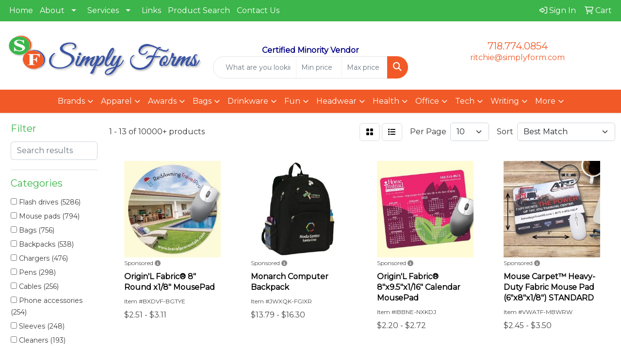

--- FILE ---
content_type: text/html
request_url: https://www.simplyform.com/ws/ws.dll/StartSrch?UID=32294&WENavID=21506188
body_size: 14267
content:
<!DOCTYPE html>
<html lang="en"><head>
<meta charset="utf-8">
<meta http-equiv="X-UA-Compatible" content="IE=edge">
<meta name="viewport" content="width=device-width, initial-scale=1">
<!-- The above 3 meta tags *must* come first in the head; any other head content must come *after* these tags -->


<link href="/distsite/styles/8/css/bootstrap.min.css" rel="stylesheet" />
<link href="https://fonts.googleapis.com/css?family=Open+Sans:400,600|Oswald:400,600" rel="stylesheet">
<link href="/distsite/styles/8/css/owl.carousel.min.css" rel="stylesheet">
<link href="/distsite/styles/8/css/nouislider.css" rel="stylesheet">
<!--<link href="/distsite/styles/8/css/menu.css" rel="stylesheet"/>-->
<link href="/distsite/styles/8/css/flexslider.css" rel="stylesheet">
<link href="/distsite/styles/8/css/all.min.css" rel="stylesheet">
<link href="/distsite/styles/8/css/slick/slick.css" rel="stylesheet"/>
<link href="/distsite/styles/8/css/lightbox/lightbox.css" rel="stylesheet"  />
<link href="/distsite/styles/8/css/yamm.css" rel="stylesheet" />
<!-- Custom styles for this theme -->
<link href="/we/we.dll/StyleSheet?UN=32294&Type=WETheme&TS=C45434.4109143519" rel="stylesheet">
<!-- Custom styles for this theme -->
<link href="/we/we.dll/StyleSheet?UN=32294&Type=WETheme-PS&TS=C45434.4109143519" rel="stylesheet">
<style>
body {color: #333 !important;}
ul#nav1.sf-arrows .sf-with-ul:after {border-top-color: #eee;}
#header-inner > div > div {align-items: center !important;}
.header-eight #logo img {max-height: 130px; margin-top: 0;}
#ftlogo > a > img {height: 100px; margin-bottom: 13px;}
.sig-overlay {background-color: #00000080;}

#featured-collection-3 > div {padding: 0; margin: 0;}
#featured-collection-3 {padding: 30px 0 0 0;}

#featured-collection-2 > div > div > h3 {display: none;}

@media (min-width: 768px) {
#header-inner { padding: 15px 0px}
}
</style>

<!-- HTML5 shim and Respond.js for IE8 support of HTML5 elements and media queries -->
<!--[if lt IE 9]>
      <script src="https://oss.maxcdn.com/html5shiv/3.7.3/html5shiv.min.js"></script>
      <script src="https://oss.maxcdn.com/respond/1.4.2/respond.min.js"></script>
    <![endif]-->

</head>

<body style="background:#fff;">


  <!-- Slide-Out Menu -->
  <div id="filter-menu" class="filter-menu">
    <button id="close-menu" class="btn-close"></button>
    <div class="menu-content">
      
<aside class="filter-sidebar">



<div class="filter-section first">
	<h2>Filter</h2>
	 <div class="input-group mb-3">
	 <input type="text" style="border-right:0;" placeholder="Search results" class="form-control text-search-within-results" name="SearchWithinResults" value="" maxlength="100" onkeyup="HandleTextFilter(event);">
	  <label class="input-group-text" style="background-color:#fff;"><a  style="display:none;" href="javascript:void(0);" class="remove-filter" data-toggle="tooltip" title="Clear" onclick="ClearTextFilter();"><i class="far fa-times" aria-hidden="true"></i> <span class="fa-sr-only">x</span></a></label>
	</div>
</div>

<a href="javascript:void(0);" class="clear-filters"  style="display:none;" onclick="ClearDrillDown();">Clear all filters</a>

<div class="filter-section" >
	<h2>Categories</h2>

	<div class="filter-list">

	 <div class="checkbox"><label><input class="filtercheckbox" type="checkbox" name="0|Flash drives" ><span> Flash drives (5286)</span></label></div><div class="checkbox"><label><input class="filtercheckbox" type="checkbox" name="0|Mouse pads" ><span> Mouse pads (794)</span></label></div><div class="checkbox"><label><input class="filtercheckbox" type="checkbox" name="0|Bags" ><span> Bags (756)</span></label></div><div class="checkbox"><label><input class="filtercheckbox" type="checkbox" name="0|Backpacks" ><span> Backpacks (538)</span></label></div><div class="checkbox"><label><input class="filtercheckbox" type="checkbox" name="0|Chargers" ><span> Chargers (476)</span></label></div><div class="checkbox"><label><input class="filtercheckbox" type="checkbox" name="0|Pens" ><span> Pens (298)</span></label></div><div class="checkbox"><label><input class="filtercheckbox" type="checkbox" name="0|Cables" ><span> Cables (256)</span></label></div><div class="checkbox"><label><input class="filtercheckbox" type="checkbox" name="0|Phone accessories" ><span> Phone accessories (254)</span></label></div><div class="checkbox"><label><input class="filtercheckbox" type="checkbox" name="0|Sleeves" ><span> Sleeves (248)</span></label></div><div class="checkbox"><label><input class="filtercheckbox" type="checkbox" name="0|Cleaners" ><span> Cleaners (193)</span></label></div><div class="show-filter"><div class="checkbox"><label><input class="filtercheckbox" type="checkbox" name="0|Wristbands" ><span> Wristbands (184)</span></label></div><div class="checkbox"><label><input class="filtercheckbox" type="checkbox" name="0|Cloths" ><span> Cloths (172)</span></label></div><div class="checkbox"><label><input class="filtercheckbox" type="checkbox" name="0|Hubs" ><span> Hubs (166)</span></label></div><div class="checkbox"><label><input class="filtercheckbox" type="checkbox" name="0|Cases" ><span> Cases (156)</span></label></div><div class="checkbox"><label><input class="filtercheckbox" type="checkbox" name="0|Fans" ><span> Fans (155)</span></label></div><div class="checkbox"><label><input class="filtercheckbox" type="checkbox" name="0|Adapters" ><span> Adapters (154)</span></label></div><div class="checkbox"><label><input class="filtercheckbox" type="checkbox" name="0|Stands" ><span> Stands (154)</span></label></div><div class="checkbox"><label><input class="filtercheckbox" type="checkbox" name="0|Styluses" ><span> Styluses (150)</span></label></div><div class="checkbox"><label><input class="filtercheckbox" type="checkbox" name="0|Mouse-computer" ><span> Mouse-computer (146)</span></label></div><div class="checkbox"><label><input class="filtercheckbox" type="checkbox" name="0|Pads" ><span> Pads (141)</span></label></div><div class="checkbox"><label><input class="filtercheckbox" type="checkbox" name="0|Openers" ><span> Openers (127)</span></label></div><div class="checkbox"><label><input class="filtercheckbox" type="checkbox" name="0|Covers" ><span> Covers (100)</span></label></div><div class="checkbox"><label><input class="filtercheckbox" type="checkbox" name="0|Clips" ><span> Clips (95)</span></label></div><div class="checkbox"><label><input class="filtercheckbox" type="checkbox" name="0|Lanyards" ><span> Lanyards (93)</span></label></div><div class="checkbox"><label><input class="filtercheckbox" type="checkbox" name="0|Headphones" ><span> Headphones (75)</span></label></div><div class="checkbox"><label><input class="filtercheckbox" type="checkbox" name="0|Bottles" ><span> Bottles (70)</span></label></div><div class="checkbox"><label><input class="filtercheckbox" type="checkbox" name="0|Tumblers" ><span> Tumblers (68)</span></label></div><div class="checkbox"><label><input class="filtercheckbox" type="checkbox" name="0|Briefcases" ><span> Briefcases (65)</span></label></div><div class="checkbox"><label><input class="filtercheckbox" type="checkbox" name="0|Key chains / rings" ><span> Key chains / rings (57)</span></label></div><div class="checkbox"><label><input class="filtercheckbox" type="checkbox" name="0|Carabiners" ><span> Carabiners (52)</span></label></div><div class="checkbox"><label><input class="filtercheckbox" type="checkbox" name="0|Pouches" ><span> Pouches (52)</span></label></div><div class="checkbox"><label><input class="filtercheckbox" type="checkbox" name="0|Tags" ><span> Tags (51)</span></label></div><div class="checkbox"><label><input class="filtercheckbox" type="checkbox" name="0|Mats" ><span> Mats (44)</span></label></div><div class="checkbox"><label><input class="filtercheckbox" type="checkbox" name="0|Calendars" ><span> Calendars (42)</span></label></div><div class="checkbox"><label><input class="filtercheckbox" type="checkbox" name="0|Keys" ><span> Keys (40)</span></label></div><div class="checkbox"><label><input class="filtercheckbox" type="checkbox" name="0|Speakers" ><span> Speakers (36)</span></label></div><div class="checkbox"><label><input class="filtercheckbox" type="checkbox" name="0|Cards" ><span> Cards (35)</span></label></div><div class="checkbox"><label><input class="filtercheckbox" type="checkbox" name="0|Brushes" ><span> Brushes (31)</span></label></div><div class="checkbox"><label><input class="filtercheckbox" type="checkbox" name="0|Organizers" ><span> Organizers (28)</span></label></div><div class="checkbox"><label><input class="filtercheckbox" type="checkbox" name="0|Knives" ><span> Knives (27)</span></label></div><div class="checkbox"><label><input class="filtercheckbox" type="checkbox" name="0|Lamps" ><span> Lamps (26)</span></label></div><div class="checkbox"><label><input class="filtercheckbox" type="checkbox" name="0|Hardware" ><span> Hardware (25)</span></label></div><div class="checkbox"><label><input class="filtercheckbox" type="checkbox" name="0|Tools" ><span> Tools (24)</span></label></div><div class="checkbox"><label><input class="filtercheckbox" type="checkbox" name="0|Games" ><span> Games (23)</span></label></div><div class="checkbox"><label><input class="filtercheckbox" type="checkbox" name="0|Squeeze toys" ><span> Squeeze toys (22)</span></label></div><div class="checkbox"><label><input class="filtercheckbox" type="checkbox" name="0|Whistles" ><span> Whistles (22)</span></label></div><div class="checkbox"><label><input class="filtercheckbox" type="checkbox" name="0|Keyboards" ><span> Keyboards (21)</span></label></div><div class="checkbox"><label><input class="filtercheckbox" type="checkbox" name="0|Picture frames" ><span> Picture frames (21)</span></label></div><div class="checkbox"><label><input class="filtercheckbox" type="checkbox" name="0|Portfolios" ><span> Portfolios (20)</span></label></div><div class="checkbox"><label><input class="filtercheckbox" type="checkbox" name="0|Plugs" ><span> Plugs (19)</span></label></div></div>

		<!-- wrapper for more filters -->
        <div class="show-filter">

		</div><!-- showfilters -->

	</div>

		<a href="#" class="show-more"  >Show more</a>
</div>


<div class="filter-section" >
	<h2>Features</h2>

		<div class="filter-list">

	  		<div class="checkbox"><label><input class="filtercheckbox" type="checkbox" name="2|Drive" ><span> Drive (3978)</span></label></div><div class="checkbox"><label><input class="filtercheckbox" type="checkbox" name="2|Memory" ><span> Memory (3749)</span></label></div><div class="checkbox"><label><input class="filtercheckbox" type="checkbox" name="2|Jump" ><span> Jump (3733)</span></label></div><div class="checkbox"><label><input class="filtercheckbox" type="checkbox" name="2|Computer" ><span> Computer (3500)</span></label></div><div class="checkbox"><label><input class="filtercheckbox" type="checkbox" name="2|Flash" ><span> Flash (3334)</span></label></div><div class="checkbox"><label><input class="filtercheckbox" type="checkbox" name="2|Stick" ><span> Stick (3236)</span></label></div><div class="checkbox"><label><input class="filtercheckbox" type="checkbox" name="2|Storage" ><span> Storage (3230)</span></label></div><div class="checkbox"><label><input class="filtercheckbox" type="checkbox" name="2|Usb 2.0" ><span> Usb 2.0 (3003)</span></label></div><div class="checkbox"><label><input class="filtercheckbox" type="checkbox" name="2|Laptop" ><span> Laptop (2947)</span></label></div><div class="checkbox"><label><input class="filtercheckbox" type="checkbox" name="2|Thumb" ><span> Thumb (2877)</span></label></div><div class="show-filter"><div class="checkbox"><label><input class="filtercheckbox" type="checkbox" name="2|Transfer" ><span> Transfer (2741)</span></label></div><div class="checkbox"><label><input class="filtercheckbox" type="checkbox" name="2|Device" ><span> Device (2675)</span></label></div><div class="checkbox"><label><input class="filtercheckbox" type="checkbox" name="2|Logo" ><span> Logo (2672)</span></label></div><div class="checkbox"><label><input class="filtercheckbox" type="checkbox" name="2|Data" ><span> Data (2664)</span></label></div><div class="checkbox"><label><input class="filtercheckbox" type="checkbox" name="2|File" ><span> File (2554)</span></label></div><div class="checkbox"><label><input class="filtercheckbox" type="checkbox" name="2|Media" ><span> Media (2504)</span></label></div><div class="checkbox"><label><input class="filtercheckbox" type="checkbox" name="2|Backup" ><span> Backup (2503)</span></label></div><div class="checkbox"><label><input class="filtercheckbox" type="checkbox" name="2|Memory stick" ><span> Memory stick (2040)</span></label></div><div class="checkbox"><label><input class="filtercheckbox" type="checkbox" name="2|Flash drive" ><span> Flash drive (1630)</span></label></div><div class="checkbox"><label><input class="filtercheckbox" type="checkbox" name="2|External" ><span> External (1567)</span></label></div><div class="checkbox"><label><input class="filtercheckbox" type="checkbox" name="2|Portable" ><span> Portable (1465)</span></label></div><div class="checkbox"><label><input class="filtercheckbox" type="checkbox" name="2|Pendrive" ><span> Pendrive (1353)</span></label></div><div class="checkbox"><label><input class="filtercheckbox" type="checkbox" name="2|Video" ><span> Video (1285)</span></label></div><div class="checkbox"><label><input class="filtercheckbox" type="checkbox" name="2|Pen drive" ><span> Pen drive (1181)</span></label></div><div class="checkbox"><label><input class="filtercheckbox" type="checkbox" name="2|Imprint" ><span> Imprint (1101)</span></label></div><div class="checkbox"><label><input class="filtercheckbox" type="checkbox" name="2|Jump drive" ><span> Jump drive (1028)</span></label></div><div class="checkbox"><label><input class="filtercheckbox" type="checkbox" name="2|Usb" ><span> Usb (1028)</span></label></div><div class="checkbox"><label><input class="filtercheckbox" type="checkbox" name="2|Pocket drive" ><span> Pocket drive (973)</span></label></div><div class="checkbox"><label><input class="filtercheckbox" type="checkbox" name="2|Data drive" ><span> Data drive (970)</span></label></div><div class="checkbox"><label><input class="filtercheckbox" type="checkbox" name="2|Data stick" ><span> Data stick (950)</span></label></div><div class="checkbox"><label><input class="filtercheckbox" type="checkbox" name="2|Finger stick" ><span> Finger stick (940)</span></label></div><div class="checkbox"><label><input class="filtercheckbox" type="checkbox" name="2|Hard drive" ><span> Hard drive (922)</span></label></div><div class="checkbox"><label><input class="filtercheckbox" type="checkbox" name="2|Show" ><span> Show (898)</span></label></div><div class="checkbox"><label><input class="filtercheckbox" type="checkbox" name="2|Image" ><span> Image (850)</span></label></div><div class="checkbox"><label><input class="filtercheckbox" type="checkbox" name="2|Trade" ><span> Trade (841)</span></label></div><div class="checkbox"><label><input class="filtercheckbox" type="checkbox" name="2|Data storage" ><span> Data storage (827)</span></label></div><div class="checkbox"><label><input class="filtercheckbox" type="checkbox" name="2|128mb" ><span> 128mb (822)</span></label></div><div class="checkbox"><label><input class="filtercheckbox" type="checkbox" name="2|Compact" ><span> Compact (815)</span></label></div><div class="checkbox"><label><input class="filtercheckbox" type="checkbox" name="2|Metal" ><span> Metal (758)</span></label></div><div class="checkbox"><label><input class="filtercheckbox" type="checkbox" name="2|Desktop" ><span> Desktop (755)</span></label></div><div class="checkbox"><label><input class="filtercheckbox" type="checkbox" name="2|Durable" ><span> Durable (748)</span></label></div><div class="checkbox"><label><input class="filtercheckbox" type="checkbox" name="2|Travel" ><span> Travel (701)</span></label></div><div class="checkbox"><label><input class="filtercheckbox" type="checkbox" name="2|Rectangle" ><span> Rectangle (677)</span></label></div><div class="checkbox"><label><input class="filtercheckbox" type="checkbox" name="2|Office" ><span> Office (656)</span></label></div><div class="checkbox"><label><input class="filtercheckbox" type="checkbox" name="2|Mini" ><span> Mini (625)</span></label></div><div class="checkbox"><label><input class="filtercheckbox" type="checkbox" name="2|Usb drive" ><span> Usb drive (511)</span></label></div><div class="checkbox"><label><input class="filtercheckbox" type="checkbox" name="2|School" ><span> School (497)</span></label></div><div class="checkbox"><label><input class="filtercheckbox" type="checkbox" name="2|Lightweight" ><span> Lightweight (488)</span></label></div><div class="checkbox"><label><input class="filtercheckbox" type="checkbox" name="2|Loop" ><span> Loop (485)</span></label></div><div class="checkbox"><label><input class="filtercheckbox" type="checkbox" name="2|Rotate" ><span> Rotate (485)</span></label></div></div>

			<!-- wrapper for more filters -->
			<div class="show-filter">

			</div><!-- showfilters -->
 		</div>
		<a href="#" class="show-more"  >Show more</a>


</div>


<div class="filter-section" >
	<h2>Colors</h2>

		<div class="filter-list">

		  	<div class="checkbox"><label><input class="filtercheckbox" type="checkbox" name="1|Black" ><span> Black (5586)</span></label></div><div class="checkbox"><label><input class="filtercheckbox" type="checkbox" name="1|White" ><span> White (3636)</span></label></div><div class="checkbox"><label><input class="filtercheckbox" type="checkbox" name="1|Blue" ><span> Blue (3064)</span></label></div><div class="checkbox"><label><input class="filtercheckbox" type="checkbox" name="1|Red" ><span> Red (3061)</span></label></div><div class="checkbox"><label><input class="filtercheckbox" type="checkbox" name="1|Silver" ><span> Silver (2334)</span></label></div><div class="checkbox"><label><input class="filtercheckbox" type="checkbox" name="1|Green" ><span> Green (1828)</span></label></div><div class="checkbox"><label><input class="filtercheckbox" type="checkbox" name="1|Yellow" ><span> Yellow (1371)</span></label></div><div class="checkbox"><label><input class="filtercheckbox" type="checkbox" name="1|Pink" ><span> Pink (1348)</span></label></div><div class="checkbox"><label><input class="filtercheckbox" type="checkbox" name="1|Orange" ><span> Orange (1226)</span></label></div><div class="checkbox"><label><input class="filtercheckbox" type="checkbox" name="1|Purple" ><span> Purple (1154)</span></label></div><div class="show-filter"><div class="checkbox"><label><input class="filtercheckbox" type="checkbox" name="1|Gray" ><span> Gray (1120)</span></label></div><div class="checkbox"><label><input class="filtercheckbox" type="checkbox" name="1|Various" ><span> Various (598)</span></label></div><div class="checkbox"><label><input class="filtercheckbox" type="checkbox" name="1|Brown" ><span> Brown (567)</span></label></div><div class="checkbox"><label><input class="filtercheckbox" type="checkbox" name="1|Navy blue" ><span> Navy blue (486)</span></label></div><div class="checkbox"><label><input class="filtercheckbox" type="checkbox" name="1|Gold" ><span> Gold (412)</span></label></div><div class="checkbox"><label><input class="filtercheckbox" type="checkbox" name="1|Royal blue" ><span> Royal blue (338)</span></label></div><div class="checkbox"><label><input class="filtercheckbox" type="checkbox" name="1|Light blue" ><span> Light blue (317)</span></label></div><div class="checkbox"><label><input class="filtercheckbox" type="checkbox" name="1|Reflex blue" ><span> Reflex blue (270)</span></label></div><div class="checkbox"><label><input class="filtercheckbox" type="checkbox" name="1|Dark gray" ><span> Dark gray (229)</span></label></div><div class="checkbox"><label><input class="filtercheckbox" type="checkbox" name="1|Clear" ><span> Clear (216)</span></label></div><div class="checkbox"><label><input class="filtercheckbox" type="checkbox" name="1|Walnut brown" ><span> Walnut brown (202)</span></label></div><div class="checkbox"><label><input class="filtercheckbox" type="checkbox" name="1|Light gray" ><span> Light gray (189)</span></label></div><div class="checkbox"><label><input class="filtercheckbox" type="checkbox" name="1|Maple brown" ><span> Maple brown (184)</span></label></div><div class="checkbox"><label><input class="filtercheckbox" type="checkbox" name="1|Rosewood brown" ><span> Rosewood brown (178)</span></label></div><div class="checkbox"><label><input class="filtercheckbox" type="checkbox" name="1|Bamboo brown" ><span> Bamboo brown (157)</span></label></div><div class="checkbox"><label><input class="filtercheckbox" type="checkbox" name="1|Lime green" ><span> Lime green (155)</span></label></div><div class="checkbox"><label><input class="filtercheckbox" type="checkbox" name="1|Carbonized bamboo brown" ><span> Carbonized bamboo brown (154)</span></label></div><div class="checkbox"><label><input class="filtercheckbox" type="checkbox" name="1|Assorted" ><span> Assorted (146)</span></label></div><div class="checkbox"><label><input class="filtercheckbox" type="checkbox" name="1|Dark green" ><span> Dark green (128)</span></label></div><div class="checkbox"><label><input class="filtercheckbox" type="checkbox" name="1|Dark blue" ><span> Dark blue (122)</span></label></div><div class="checkbox"><label><input class="filtercheckbox" type="checkbox" name="1|Light green" ><span> Light green (108)</span></label></div><div class="checkbox"><label><input class="filtercheckbox" type="checkbox" name="1|Teal blue" ><span> Teal blue (106)</span></label></div><div class="checkbox"><label><input class="filtercheckbox" type="checkbox" name="1|Brushed aluminum" ><span> Brushed aluminum (100)</span></label></div><div class="checkbox"><label><input class="filtercheckbox" type="checkbox" name="1|Wood brown" ><span> Wood brown (84)</span></label></div><div class="checkbox"><label><input class="filtercheckbox" type="checkbox" name="1|Rose gold" ><span> Rose gold (82)</span></label></div><div class="checkbox"><label><input class="filtercheckbox" type="checkbox" name="1|Hot pink" ><span> Hot pink (81)</span></label></div><div class="checkbox"><label><input class="filtercheckbox" type="checkbox" name="1|Maroon red" ><span> Maroon red (80)</span></label></div><div class="checkbox"><label><input class="filtercheckbox" type="checkbox" name="1|Rose red" ><span> Rose red (78)</span></label></div><div class="checkbox"><label><input class="filtercheckbox" type="checkbox" name="1|Beige" ><span> Beige (74)</span></label></div><div class="checkbox"><label><input class="filtercheckbox" type="checkbox" name="1|Cola red" ><span> Cola red (62)</span></label></div><div class="checkbox"><label><input class="filtercheckbox" type="checkbox" name="1|Sky blue" ><span> Sky blue (62)</span></label></div><div class="checkbox"><label><input class="filtercheckbox" type="checkbox" name="1|Violet purple" ><span> Violet purple (62)</span></label></div><div class="checkbox"><label><input class="filtercheckbox" type="checkbox" name="1|Black/silver" ><span> Black/silver (59)</span></label></div><div class="checkbox"><label><input class="filtercheckbox" type="checkbox" name="1|Bamboo" ><span> Bamboo (57)</span></label></div><div class="checkbox"><label><input class="filtercheckbox" type="checkbox" name="1|Olive green" ><span> Olive green (56)</span></label></div><div class="checkbox"><label><input class="filtercheckbox" type="checkbox" name="1|Mint green" ><span> Mint green (54)</span></label></div><div class="checkbox"><label><input class="filtercheckbox" type="checkbox" name="1|Cyan blue" ><span> Cyan blue (51)</span></label></div><div class="checkbox"><label><input class="filtercheckbox" type="checkbox" name="1|Cool gray" ><span> Cool gray (48)</span></label></div><div class="checkbox"><label><input class="filtercheckbox" type="checkbox" name="1|Dark red" ><span> Dark red (47)</span></label></div><div class="checkbox"><label><input class="filtercheckbox" type="checkbox" name="1|Silver/blue" ><span> Silver/blue (47)</span></label></div></div>


			<!-- wrapper for more filters -->
			<div class="show-filter">

			</div><!-- showfilters -->

		  </div>

		<a href="#" class="show-more"  >Show more</a>
</div>


<div class="filter-section"  >
	<h2>Price Range</h2>
	<div class="filter-price-wrap">
		<div class="filter-price-inner">
			<div class="input-group">
				<span class="input-group-text input-group-text-white">$</span>
				<input type="text" class="form-control form-control-sm filter-min-prices" name="min-prices" value="" placeholder="Min" onkeyup="HandlePriceFilter(event);">
			</div>
			<div class="input-group">
				<span class="input-group-text input-group-text-white">$</span>
				<input type="text" class="form-control form-control-sm filter-max-prices" name="max-prices" value="" placeholder="Max" onkeyup="HandlePriceFilter(event);">
			</div>
		</div>
		<a href="javascript:void(0)" onclick="SetPriceFilter();" ><i class="fa-solid fa-chevron-right"></i></a>
	</div>
</div>

<div class="filter-section"   >
	<h2>Quantity</h2>
	<div class="filter-price-wrap mb-2">
		<input type="text" class="form-control form-control-sm filter-quantity" value="" placeholder="Qty" onkeyup="HandleQuantityFilter(event);">
		<a href="javascript:void(0)" onclick="SetQuantityFilter();"><i class="fa-solid fa-chevron-right"></i></a>
	</div>
</div>




	</aside>

    </div>
</div>




	<div class="container-fluid">
		<div class="row">

			<div class="col-md-3 col-lg-2">
        <div class="d-none d-md-block">
          <div id="desktop-filter">
            
<aside class="filter-sidebar">



<div class="filter-section first">
	<h2>Filter</h2>
	 <div class="input-group mb-3">
	 <input type="text" style="border-right:0;" placeholder="Search results" class="form-control text-search-within-results" name="SearchWithinResults" value="" maxlength="100" onkeyup="HandleTextFilter(event);">
	  <label class="input-group-text" style="background-color:#fff;"><a  style="display:none;" href="javascript:void(0);" class="remove-filter" data-toggle="tooltip" title="Clear" onclick="ClearTextFilter();"><i class="far fa-times" aria-hidden="true"></i> <span class="fa-sr-only">x</span></a></label>
	</div>
</div>

<a href="javascript:void(0);" class="clear-filters"  style="display:none;" onclick="ClearDrillDown();">Clear all filters</a>

<div class="filter-section" >
	<h2>Categories</h2>

	<div class="filter-list">

	 <div class="checkbox"><label><input class="filtercheckbox" type="checkbox" name="0|Flash drives" ><span> Flash drives (5286)</span></label></div><div class="checkbox"><label><input class="filtercheckbox" type="checkbox" name="0|Mouse pads" ><span> Mouse pads (794)</span></label></div><div class="checkbox"><label><input class="filtercheckbox" type="checkbox" name="0|Bags" ><span> Bags (756)</span></label></div><div class="checkbox"><label><input class="filtercheckbox" type="checkbox" name="0|Backpacks" ><span> Backpacks (538)</span></label></div><div class="checkbox"><label><input class="filtercheckbox" type="checkbox" name="0|Chargers" ><span> Chargers (476)</span></label></div><div class="checkbox"><label><input class="filtercheckbox" type="checkbox" name="0|Pens" ><span> Pens (298)</span></label></div><div class="checkbox"><label><input class="filtercheckbox" type="checkbox" name="0|Cables" ><span> Cables (256)</span></label></div><div class="checkbox"><label><input class="filtercheckbox" type="checkbox" name="0|Phone accessories" ><span> Phone accessories (254)</span></label></div><div class="checkbox"><label><input class="filtercheckbox" type="checkbox" name="0|Sleeves" ><span> Sleeves (248)</span></label></div><div class="checkbox"><label><input class="filtercheckbox" type="checkbox" name="0|Cleaners" ><span> Cleaners (193)</span></label></div><div class="show-filter"><div class="checkbox"><label><input class="filtercheckbox" type="checkbox" name="0|Wristbands" ><span> Wristbands (184)</span></label></div><div class="checkbox"><label><input class="filtercheckbox" type="checkbox" name="0|Cloths" ><span> Cloths (172)</span></label></div><div class="checkbox"><label><input class="filtercheckbox" type="checkbox" name="0|Hubs" ><span> Hubs (166)</span></label></div><div class="checkbox"><label><input class="filtercheckbox" type="checkbox" name="0|Cases" ><span> Cases (156)</span></label></div><div class="checkbox"><label><input class="filtercheckbox" type="checkbox" name="0|Fans" ><span> Fans (155)</span></label></div><div class="checkbox"><label><input class="filtercheckbox" type="checkbox" name="0|Adapters" ><span> Adapters (154)</span></label></div><div class="checkbox"><label><input class="filtercheckbox" type="checkbox" name="0|Stands" ><span> Stands (154)</span></label></div><div class="checkbox"><label><input class="filtercheckbox" type="checkbox" name="0|Styluses" ><span> Styluses (150)</span></label></div><div class="checkbox"><label><input class="filtercheckbox" type="checkbox" name="0|Mouse-computer" ><span> Mouse-computer (146)</span></label></div><div class="checkbox"><label><input class="filtercheckbox" type="checkbox" name="0|Pads" ><span> Pads (141)</span></label></div><div class="checkbox"><label><input class="filtercheckbox" type="checkbox" name="0|Openers" ><span> Openers (127)</span></label></div><div class="checkbox"><label><input class="filtercheckbox" type="checkbox" name="0|Covers" ><span> Covers (100)</span></label></div><div class="checkbox"><label><input class="filtercheckbox" type="checkbox" name="0|Clips" ><span> Clips (95)</span></label></div><div class="checkbox"><label><input class="filtercheckbox" type="checkbox" name="0|Lanyards" ><span> Lanyards (93)</span></label></div><div class="checkbox"><label><input class="filtercheckbox" type="checkbox" name="0|Headphones" ><span> Headphones (75)</span></label></div><div class="checkbox"><label><input class="filtercheckbox" type="checkbox" name="0|Bottles" ><span> Bottles (70)</span></label></div><div class="checkbox"><label><input class="filtercheckbox" type="checkbox" name="0|Tumblers" ><span> Tumblers (68)</span></label></div><div class="checkbox"><label><input class="filtercheckbox" type="checkbox" name="0|Briefcases" ><span> Briefcases (65)</span></label></div><div class="checkbox"><label><input class="filtercheckbox" type="checkbox" name="0|Key chains / rings" ><span> Key chains / rings (57)</span></label></div><div class="checkbox"><label><input class="filtercheckbox" type="checkbox" name="0|Carabiners" ><span> Carabiners (52)</span></label></div><div class="checkbox"><label><input class="filtercheckbox" type="checkbox" name="0|Pouches" ><span> Pouches (52)</span></label></div><div class="checkbox"><label><input class="filtercheckbox" type="checkbox" name="0|Tags" ><span> Tags (51)</span></label></div><div class="checkbox"><label><input class="filtercheckbox" type="checkbox" name="0|Mats" ><span> Mats (44)</span></label></div><div class="checkbox"><label><input class="filtercheckbox" type="checkbox" name="0|Calendars" ><span> Calendars (42)</span></label></div><div class="checkbox"><label><input class="filtercheckbox" type="checkbox" name="0|Keys" ><span> Keys (40)</span></label></div><div class="checkbox"><label><input class="filtercheckbox" type="checkbox" name="0|Speakers" ><span> Speakers (36)</span></label></div><div class="checkbox"><label><input class="filtercheckbox" type="checkbox" name="0|Cards" ><span> Cards (35)</span></label></div><div class="checkbox"><label><input class="filtercheckbox" type="checkbox" name="0|Brushes" ><span> Brushes (31)</span></label></div><div class="checkbox"><label><input class="filtercheckbox" type="checkbox" name="0|Organizers" ><span> Organizers (28)</span></label></div><div class="checkbox"><label><input class="filtercheckbox" type="checkbox" name="0|Knives" ><span> Knives (27)</span></label></div><div class="checkbox"><label><input class="filtercheckbox" type="checkbox" name="0|Lamps" ><span> Lamps (26)</span></label></div><div class="checkbox"><label><input class="filtercheckbox" type="checkbox" name="0|Hardware" ><span> Hardware (25)</span></label></div><div class="checkbox"><label><input class="filtercheckbox" type="checkbox" name="0|Tools" ><span> Tools (24)</span></label></div><div class="checkbox"><label><input class="filtercheckbox" type="checkbox" name="0|Games" ><span> Games (23)</span></label></div><div class="checkbox"><label><input class="filtercheckbox" type="checkbox" name="0|Squeeze toys" ><span> Squeeze toys (22)</span></label></div><div class="checkbox"><label><input class="filtercheckbox" type="checkbox" name="0|Whistles" ><span> Whistles (22)</span></label></div><div class="checkbox"><label><input class="filtercheckbox" type="checkbox" name="0|Keyboards" ><span> Keyboards (21)</span></label></div><div class="checkbox"><label><input class="filtercheckbox" type="checkbox" name="0|Picture frames" ><span> Picture frames (21)</span></label></div><div class="checkbox"><label><input class="filtercheckbox" type="checkbox" name="0|Portfolios" ><span> Portfolios (20)</span></label></div><div class="checkbox"><label><input class="filtercheckbox" type="checkbox" name="0|Plugs" ><span> Plugs (19)</span></label></div></div>

		<!-- wrapper for more filters -->
        <div class="show-filter">

		</div><!-- showfilters -->

	</div>

		<a href="#" class="show-more"  >Show more</a>
</div>


<div class="filter-section" >
	<h2>Features</h2>

		<div class="filter-list">

	  		<div class="checkbox"><label><input class="filtercheckbox" type="checkbox" name="2|Drive" ><span> Drive (3978)</span></label></div><div class="checkbox"><label><input class="filtercheckbox" type="checkbox" name="2|Memory" ><span> Memory (3749)</span></label></div><div class="checkbox"><label><input class="filtercheckbox" type="checkbox" name="2|Jump" ><span> Jump (3733)</span></label></div><div class="checkbox"><label><input class="filtercheckbox" type="checkbox" name="2|Computer" ><span> Computer (3500)</span></label></div><div class="checkbox"><label><input class="filtercheckbox" type="checkbox" name="2|Flash" ><span> Flash (3334)</span></label></div><div class="checkbox"><label><input class="filtercheckbox" type="checkbox" name="2|Stick" ><span> Stick (3236)</span></label></div><div class="checkbox"><label><input class="filtercheckbox" type="checkbox" name="2|Storage" ><span> Storage (3230)</span></label></div><div class="checkbox"><label><input class="filtercheckbox" type="checkbox" name="2|Usb 2.0" ><span> Usb 2.0 (3003)</span></label></div><div class="checkbox"><label><input class="filtercheckbox" type="checkbox" name="2|Laptop" ><span> Laptop (2947)</span></label></div><div class="checkbox"><label><input class="filtercheckbox" type="checkbox" name="2|Thumb" ><span> Thumb (2877)</span></label></div><div class="show-filter"><div class="checkbox"><label><input class="filtercheckbox" type="checkbox" name="2|Transfer" ><span> Transfer (2741)</span></label></div><div class="checkbox"><label><input class="filtercheckbox" type="checkbox" name="2|Device" ><span> Device (2675)</span></label></div><div class="checkbox"><label><input class="filtercheckbox" type="checkbox" name="2|Logo" ><span> Logo (2672)</span></label></div><div class="checkbox"><label><input class="filtercheckbox" type="checkbox" name="2|Data" ><span> Data (2664)</span></label></div><div class="checkbox"><label><input class="filtercheckbox" type="checkbox" name="2|File" ><span> File (2554)</span></label></div><div class="checkbox"><label><input class="filtercheckbox" type="checkbox" name="2|Media" ><span> Media (2504)</span></label></div><div class="checkbox"><label><input class="filtercheckbox" type="checkbox" name="2|Backup" ><span> Backup (2503)</span></label></div><div class="checkbox"><label><input class="filtercheckbox" type="checkbox" name="2|Memory stick" ><span> Memory stick (2040)</span></label></div><div class="checkbox"><label><input class="filtercheckbox" type="checkbox" name="2|Flash drive" ><span> Flash drive (1630)</span></label></div><div class="checkbox"><label><input class="filtercheckbox" type="checkbox" name="2|External" ><span> External (1567)</span></label></div><div class="checkbox"><label><input class="filtercheckbox" type="checkbox" name="2|Portable" ><span> Portable (1465)</span></label></div><div class="checkbox"><label><input class="filtercheckbox" type="checkbox" name="2|Pendrive" ><span> Pendrive (1353)</span></label></div><div class="checkbox"><label><input class="filtercheckbox" type="checkbox" name="2|Video" ><span> Video (1285)</span></label></div><div class="checkbox"><label><input class="filtercheckbox" type="checkbox" name="2|Pen drive" ><span> Pen drive (1181)</span></label></div><div class="checkbox"><label><input class="filtercheckbox" type="checkbox" name="2|Imprint" ><span> Imprint (1101)</span></label></div><div class="checkbox"><label><input class="filtercheckbox" type="checkbox" name="2|Jump drive" ><span> Jump drive (1028)</span></label></div><div class="checkbox"><label><input class="filtercheckbox" type="checkbox" name="2|Usb" ><span> Usb (1028)</span></label></div><div class="checkbox"><label><input class="filtercheckbox" type="checkbox" name="2|Pocket drive" ><span> Pocket drive (973)</span></label></div><div class="checkbox"><label><input class="filtercheckbox" type="checkbox" name="2|Data drive" ><span> Data drive (970)</span></label></div><div class="checkbox"><label><input class="filtercheckbox" type="checkbox" name="2|Data stick" ><span> Data stick (950)</span></label></div><div class="checkbox"><label><input class="filtercheckbox" type="checkbox" name="2|Finger stick" ><span> Finger stick (940)</span></label></div><div class="checkbox"><label><input class="filtercheckbox" type="checkbox" name="2|Hard drive" ><span> Hard drive (922)</span></label></div><div class="checkbox"><label><input class="filtercheckbox" type="checkbox" name="2|Show" ><span> Show (898)</span></label></div><div class="checkbox"><label><input class="filtercheckbox" type="checkbox" name="2|Image" ><span> Image (850)</span></label></div><div class="checkbox"><label><input class="filtercheckbox" type="checkbox" name="2|Trade" ><span> Trade (841)</span></label></div><div class="checkbox"><label><input class="filtercheckbox" type="checkbox" name="2|Data storage" ><span> Data storage (827)</span></label></div><div class="checkbox"><label><input class="filtercheckbox" type="checkbox" name="2|128mb" ><span> 128mb (822)</span></label></div><div class="checkbox"><label><input class="filtercheckbox" type="checkbox" name="2|Compact" ><span> Compact (815)</span></label></div><div class="checkbox"><label><input class="filtercheckbox" type="checkbox" name="2|Metal" ><span> Metal (758)</span></label></div><div class="checkbox"><label><input class="filtercheckbox" type="checkbox" name="2|Desktop" ><span> Desktop (755)</span></label></div><div class="checkbox"><label><input class="filtercheckbox" type="checkbox" name="2|Durable" ><span> Durable (748)</span></label></div><div class="checkbox"><label><input class="filtercheckbox" type="checkbox" name="2|Travel" ><span> Travel (701)</span></label></div><div class="checkbox"><label><input class="filtercheckbox" type="checkbox" name="2|Rectangle" ><span> Rectangle (677)</span></label></div><div class="checkbox"><label><input class="filtercheckbox" type="checkbox" name="2|Office" ><span> Office (656)</span></label></div><div class="checkbox"><label><input class="filtercheckbox" type="checkbox" name="2|Mini" ><span> Mini (625)</span></label></div><div class="checkbox"><label><input class="filtercheckbox" type="checkbox" name="2|Usb drive" ><span> Usb drive (511)</span></label></div><div class="checkbox"><label><input class="filtercheckbox" type="checkbox" name="2|School" ><span> School (497)</span></label></div><div class="checkbox"><label><input class="filtercheckbox" type="checkbox" name="2|Lightweight" ><span> Lightweight (488)</span></label></div><div class="checkbox"><label><input class="filtercheckbox" type="checkbox" name="2|Loop" ><span> Loop (485)</span></label></div><div class="checkbox"><label><input class="filtercheckbox" type="checkbox" name="2|Rotate" ><span> Rotate (485)</span></label></div></div>

			<!-- wrapper for more filters -->
			<div class="show-filter">

			</div><!-- showfilters -->
 		</div>
		<a href="#" class="show-more"  >Show more</a>


</div>


<div class="filter-section" >
	<h2>Colors</h2>

		<div class="filter-list">

		  	<div class="checkbox"><label><input class="filtercheckbox" type="checkbox" name="1|Black" ><span> Black (5586)</span></label></div><div class="checkbox"><label><input class="filtercheckbox" type="checkbox" name="1|White" ><span> White (3636)</span></label></div><div class="checkbox"><label><input class="filtercheckbox" type="checkbox" name="1|Blue" ><span> Blue (3064)</span></label></div><div class="checkbox"><label><input class="filtercheckbox" type="checkbox" name="1|Red" ><span> Red (3061)</span></label></div><div class="checkbox"><label><input class="filtercheckbox" type="checkbox" name="1|Silver" ><span> Silver (2334)</span></label></div><div class="checkbox"><label><input class="filtercheckbox" type="checkbox" name="1|Green" ><span> Green (1828)</span></label></div><div class="checkbox"><label><input class="filtercheckbox" type="checkbox" name="1|Yellow" ><span> Yellow (1371)</span></label></div><div class="checkbox"><label><input class="filtercheckbox" type="checkbox" name="1|Pink" ><span> Pink (1348)</span></label></div><div class="checkbox"><label><input class="filtercheckbox" type="checkbox" name="1|Orange" ><span> Orange (1226)</span></label></div><div class="checkbox"><label><input class="filtercheckbox" type="checkbox" name="1|Purple" ><span> Purple (1154)</span></label></div><div class="show-filter"><div class="checkbox"><label><input class="filtercheckbox" type="checkbox" name="1|Gray" ><span> Gray (1120)</span></label></div><div class="checkbox"><label><input class="filtercheckbox" type="checkbox" name="1|Various" ><span> Various (598)</span></label></div><div class="checkbox"><label><input class="filtercheckbox" type="checkbox" name="1|Brown" ><span> Brown (567)</span></label></div><div class="checkbox"><label><input class="filtercheckbox" type="checkbox" name="1|Navy blue" ><span> Navy blue (486)</span></label></div><div class="checkbox"><label><input class="filtercheckbox" type="checkbox" name="1|Gold" ><span> Gold (412)</span></label></div><div class="checkbox"><label><input class="filtercheckbox" type="checkbox" name="1|Royal blue" ><span> Royal blue (338)</span></label></div><div class="checkbox"><label><input class="filtercheckbox" type="checkbox" name="1|Light blue" ><span> Light blue (317)</span></label></div><div class="checkbox"><label><input class="filtercheckbox" type="checkbox" name="1|Reflex blue" ><span> Reflex blue (270)</span></label></div><div class="checkbox"><label><input class="filtercheckbox" type="checkbox" name="1|Dark gray" ><span> Dark gray (229)</span></label></div><div class="checkbox"><label><input class="filtercheckbox" type="checkbox" name="1|Clear" ><span> Clear (216)</span></label></div><div class="checkbox"><label><input class="filtercheckbox" type="checkbox" name="1|Walnut brown" ><span> Walnut brown (202)</span></label></div><div class="checkbox"><label><input class="filtercheckbox" type="checkbox" name="1|Light gray" ><span> Light gray (189)</span></label></div><div class="checkbox"><label><input class="filtercheckbox" type="checkbox" name="1|Maple brown" ><span> Maple brown (184)</span></label></div><div class="checkbox"><label><input class="filtercheckbox" type="checkbox" name="1|Rosewood brown" ><span> Rosewood brown (178)</span></label></div><div class="checkbox"><label><input class="filtercheckbox" type="checkbox" name="1|Bamboo brown" ><span> Bamboo brown (157)</span></label></div><div class="checkbox"><label><input class="filtercheckbox" type="checkbox" name="1|Lime green" ><span> Lime green (155)</span></label></div><div class="checkbox"><label><input class="filtercheckbox" type="checkbox" name="1|Carbonized bamboo brown" ><span> Carbonized bamboo brown (154)</span></label></div><div class="checkbox"><label><input class="filtercheckbox" type="checkbox" name="1|Assorted" ><span> Assorted (146)</span></label></div><div class="checkbox"><label><input class="filtercheckbox" type="checkbox" name="1|Dark green" ><span> Dark green (128)</span></label></div><div class="checkbox"><label><input class="filtercheckbox" type="checkbox" name="1|Dark blue" ><span> Dark blue (122)</span></label></div><div class="checkbox"><label><input class="filtercheckbox" type="checkbox" name="1|Light green" ><span> Light green (108)</span></label></div><div class="checkbox"><label><input class="filtercheckbox" type="checkbox" name="1|Teal blue" ><span> Teal blue (106)</span></label></div><div class="checkbox"><label><input class="filtercheckbox" type="checkbox" name="1|Brushed aluminum" ><span> Brushed aluminum (100)</span></label></div><div class="checkbox"><label><input class="filtercheckbox" type="checkbox" name="1|Wood brown" ><span> Wood brown (84)</span></label></div><div class="checkbox"><label><input class="filtercheckbox" type="checkbox" name="1|Rose gold" ><span> Rose gold (82)</span></label></div><div class="checkbox"><label><input class="filtercheckbox" type="checkbox" name="1|Hot pink" ><span> Hot pink (81)</span></label></div><div class="checkbox"><label><input class="filtercheckbox" type="checkbox" name="1|Maroon red" ><span> Maroon red (80)</span></label></div><div class="checkbox"><label><input class="filtercheckbox" type="checkbox" name="1|Rose red" ><span> Rose red (78)</span></label></div><div class="checkbox"><label><input class="filtercheckbox" type="checkbox" name="1|Beige" ><span> Beige (74)</span></label></div><div class="checkbox"><label><input class="filtercheckbox" type="checkbox" name="1|Cola red" ><span> Cola red (62)</span></label></div><div class="checkbox"><label><input class="filtercheckbox" type="checkbox" name="1|Sky blue" ><span> Sky blue (62)</span></label></div><div class="checkbox"><label><input class="filtercheckbox" type="checkbox" name="1|Violet purple" ><span> Violet purple (62)</span></label></div><div class="checkbox"><label><input class="filtercheckbox" type="checkbox" name="1|Black/silver" ><span> Black/silver (59)</span></label></div><div class="checkbox"><label><input class="filtercheckbox" type="checkbox" name="1|Bamboo" ><span> Bamboo (57)</span></label></div><div class="checkbox"><label><input class="filtercheckbox" type="checkbox" name="1|Olive green" ><span> Olive green (56)</span></label></div><div class="checkbox"><label><input class="filtercheckbox" type="checkbox" name="1|Mint green" ><span> Mint green (54)</span></label></div><div class="checkbox"><label><input class="filtercheckbox" type="checkbox" name="1|Cyan blue" ><span> Cyan blue (51)</span></label></div><div class="checkbox"><label><input class="filtercheckbox" type="checkbox" name="1|Cool gray" ><span> Cool gray (48)</span></label></div><div class="checkbox"><label><input class="filtercheckbox" type="checkbox" name="1|Dark red" ><span> Dark red (47)</span></label></div><div class="checkbox"><label><input class="filtercheckbox" type="checkbox" name="1|Silver/blue" ><span> Silver/blue (47)</span></label></div></div>


			<!-- wrapper for more filters -->
			<div class="show-filter">

			</div><!-- showfilters -->

		  </div>

		<a href="#" class="show-more"  >Show more</a>
</div>


<div class="filter-section"  >
	<h2>Price Range</h2>
	<div class="filter-price-wrap">
		<div class="filter-price-inner">
			<div class="input-group">
				<span class="input-group-text input-group-text-white">$</span>
				<input type="text" class="form-control form-control-sm filter-min-prices" name="min-prices" value="" placeholder="Min" onkeyup="HandlePriceFilter(event);">
			</div>
			<div class="input-group">
				<span class="input-group-text input-group-text-white">$</span>
				<input type="text" class="form-control form-control-sm filter-max-prices" name="max-prices" value="" placeholder="Max" onkeyup="HandlePriceFilter(event);">
			</div>
		</div>
		<a href="javascript:void(0)" onclick="SetPriceFilter();" ><i class="fa-solid fa-chevron-right"></i></a>
	</div>
</div>

<div class="filter-section"   >
	<h2>Quantity</h2>
	<div class="filter-price-wrap mb-2">
		<input type="text" class="form-control form-control-sm filter-quantity" value="" placeholder="Qty" onkeyup="HandleQuantityFilter(event);">
		<a href="javascript:void(0)" onclick="SetQuantityFilter();"><i class="fa-solid fa-chevron-right"></i></a>
	</div>
</div>




	</aside>

          </div>
        </div>
			</div>

			<div class="col-md-9 col-lg-10">
				

				<ol class="breadcrumb"  style="display:none;" >
              		<li><a href="https://www.simplyform.com" target="_top">Home</a></li>
             	 	<li class="active">EQUIPMENT</li>
            	</ol>




				<div id="product-list-controls">

				
						<div class="d-flex align-items-center justify-content-between">
							<div class="d-none d-md-block me-3">
								1 - 13 of  10000+ <span class="d-none d-lg-inline">products</span>
							</div>
					  
						  <!-- Right Aligned Controls -->
						  <div class="product-controls-right d-flex align-items-center">
       
              <button id="show-filter-button" class="btn btn-control d-block d-md-none"><i class="fa-solid fa-filter" aria-hidden="true"></i></button>

							
							<span class="me-3">
								<a href="/ws/ws.dll/StartSrch?UID=32294&WENavID=21506188&View=T&ST=251216204538690146040477678" class="btn btn-control grid" title="Change to Grid View"><i class="fa-solid fa-grid-2" aria-hidden="true"></i>  <span class="fa-sr-only">Grid</span></a>
								<a href="/ws/ws.dll/StartSrch?UID=32294&WENavID=21506188&View=L&ST=251216204538690146040477678" class="btn btn-control" title="Change to List View"><i class="fa-solid fa-list"></i> <span class="fa-sr-only">List</span></a>
							</span>
							
					  
							<!-- Number of Items Per Page -->
							<div class="me-2 d-none d-lg-block">
								<label>Per Page</label>
							</div>
							<div class="me-3 d-none d-md-block">
								<select class="form-select notranslate" onchange="GoToNewURL(this);" aria-label="Items per page">
									<option value="/ws/ws.dll/StartSrch?UID=32294&WENavID=21506188&ST=251216204538690146040477678&PPP=10" selected>10</option><option value="/ws/ws.dll/StartSrch?UID=32294&WENavID=21506188&ST=251216204538690146040477678&PPP=25" >25</option><option value="/ws/ws.dll/StartSrch?UID=32294&WENavID=21506188&ST=251216204538690146040477678&PPP=50" >50</option><option value="/ws/ws.dll/StartSrch?UID=32294&WENavID=21506188&ST=251216204538690146040477678&PPP=100" >100</option><option value="/ws/ws.dll/StartSrch?UID=32294&WENavID=21506188&ST=251216204538690146040477678&PPP=250" >250</option>
								
								</select>
							</div>
					  
							<!-- Sort By -->
							<div class="d-none d-lg-block me-2">
								<label>Sort</label>
							</div>
							<div>
								<select class="form-select" onchange="GoToNewURL(this);">
									<option value="/ws/ws.dll/StartSrch?UID=32294&WENavID=21506188&Sort=0" selected>Best Match</option><option value="/ws/ws.dll/StartSrch?UID=32294&WENavID=21506188&Sort=3">Most Popular</option><option value="/ws/ws.dll/StartSrch?UID=32294&WENavID=21506188&Sort=1">Price (Low to High)</option><option value="/ws/ws.dll/StartSrch?UID=32294&WENavID=21506188&Sort=2">Price (High to Low)</option>
								 </select>
							</div>
						  </div>
						</div>

			  </div>

				<!-- Product Results List -->
				<ul class="thumbnail-list"><li>
 <a href="https://www.simplyform.com/p/BXDVF-BGTYE/originl-fabric-8-round-x18-mousepad" target="_parent" alt="Origin'L Fabric® 8&quot; Round x1/8&quot; MousePad" data-adid="62268|575904" onclick="PostAdStatToService(54575904,1);">
 <div class="pr-list-grid">
		<img class="img-responsive" src="/ws/ws.dll/QPic?SN=62268&P=54575904&I=0&PX=300" alt="Origin'L Fabric® 8&quot; Round x1/8&quot; MousePad">
		<p class="pr-list-sponsored">Sponsored <span data-bs-toggle="tooltip" data-container="body" data-bs-placement="top" title="You're seeing this ad based on the product's relevance to your search query."><i class="fa fa-info-circle" aria-hidden="true"></i></span></p>
		<p class="pr-name">Origin'L Fabric® 8&quot; Round x1/8&quot; MousePad</p>
		<div class="pr-meta-row">
			<div class="product-reviews"  style="display:none;">
				<div class="rating-stars">
				<i class="fa-solid fa-star-sharp active" aria-hidden="true"></i><i class="fa-solid fa-star-sharp active" aria-hidden="true"></i><i class="fa-solid fa-star-sharp active" aria-hidden="true"></i><i class="fa-solid fa-star-sharp active" aria-hidden="true"></i><i class="fa-solid fa-star-sharp active" aria-hidden="true"></i>
				</div>
				<span class="rating-count">(1)</span>
			</div>
			
		</div>
		<p class="pr-number"  ><span class="notranslate">Item #BXDVF-BGTYE</span></p>
		<p class="pr-price"  ><span class="notranslate">$2.51</span> - <span class="notranslate">$3.11</span></p>
 </div>
 </a>
</li>
<li>
 <a href="https://www.simplyform.com/p/JWXQK-FGIXR/monarch-computer-backpack" target="_parent" alt="Monarch Computer Backpack" data-adid="61936|2396359" onclick="PostAdStatToService(762396359,1);">
 <div class="pr-list-grid">
		<img class="img-responsive" src="/ws/ws.dll/QPic?SN=61936&P=762396359&I=0&PX=300" alt="Monarch Computer Backpack">
		<p class="pr-list-sponsored">Sponsored <span data-bs-toggle="tooltip" data-container="body" data-bs-placement="top" title="You're seeing this ad based on the product's relevance to your search query."><i class="fa fa-info-circle" aria-hidden="true"></i></span></p>
		<p class="pr-name">Monarch Computer Backpack</p>
		<div class="pr-meta-row">
			<div class="product-reviews"  style="display:none;">
				<div class="rating-stars">
				<i class="fa-solid fa-star-sharp" aria-hidden="true"></i><i class="fa-solid fa-star-sharp" aria-hidden="true"></i><i class="fa-solid fa-star-sharp" aria-hidden="true"></i><i class="fa-solid fa-star-sharp" aria-hidden="true"></i><i class="fa-solid fa-star-sharp" aria-hidden="true"></i>
				</div>
				<span class="rating-count">(0)</span>
			</div>
			
		</div>
		<p class="pr-number"  ><span class="notranslate">Item #JWXQK-FGIXR</span></p>
		<p class="pr-price"  ><span class="notranslate">$13.79</span> - <span class="notranslate">$16.30</span></p>
 </div>
 </a>
</li>
<li>
 <a href="https://www.simplyform.com/p/IBBNE-NXKDJ/originl-fabric-8x9.5x116-calendar-mousepad" target="_parent" alt="Origin'L Fabric® 8&quot;x9.5&quot;x1/16&quot; Calendar MousePad" data-adid="62268|6351783" onclick="PostAdStatToService(906351783,1);">
 <div class="pr-list-grid">
		<img class="img-responsive" src="/ws/ws.dll/QPic?SN=62268&P=906351783&I=0&PX=300" alt="Origin'L Fabric® 8&quot;x9.5&quot;x1/16&quot; Calendar MousePad">
		<p class="pr-list-sponsored">Sponsored <span data-bs-toggle="tooltip" data-container="body" data-bs-placement="top" title="You're seeing this ad based on the product's relevance to your search query."><i class="fa fa-info-circle" aria-hidden="true"></i></span></p>
		<p class="pr-name">Origin'L Fabric® 8&quot;x9.5&quot;x1/16&quot; Calendar MousePad</p>
		<div class="pr-meta-row">
			<div class="product-reviews"  style="display:none;">
				<div class="rating-stars">
				<i class="fa-solid fa-star-sharp" aria-hidden="true"></i><i class="fa-solid fa-star-sharp" aria-hidden="true"></i><i class="fa-solid fa-star-sharp" aria-hidden="true"></i><i class="fa-solid fa-star-sharp" aria-hidden="true"></i><i class="fa-solid fa-star-sharp" aria-hidden="true"></i>
				</div>
				<span class="rating-count">(0)</span>
			</div>
			
		</div>
		<p class="pr-number"  ><span class="notranslate">Item #IBBNE-NXKDJ</span></p>
		<p class="pr-price"  ><span class="notranslate">$2.20</span> - <span class="notranslate">$2.72</span></p>
 </div>
 </a>
</li>
<li>
 <a href="https://www.simplyform.com/p/VWATF-MBWRW/mouse-carpet-heavy-duty-fabric-mouse-pad-6x8x18-standard" target="_parent" alt="Mouse Carpet™ Heavy-Duty Fabric Mouse Pad (6&quot;x8&quot;x1/8&quot;) STANDARD" data-adid="50029|5516624" onclick="PostAdStatToService(935516624,1);">
 <div class="pr-list-grid">
		<img class="img-responsive" src="/ws/ws.dll/QPic?SN=50029&P=935516624&I=0&PX=300" alt="Mouse Carpet™ Heavy-Duty Fabric Mouse Pad (6&quot;x8&quot;x1/8&quot;) STANDARD">
		<p class="pr-list-sponsored">Sponsored <span data-bs-toggle="tooltip" data-container="body" data-bs-placement="top" title="You're seeing this ad based on the product's relevance to your search query."><i class="fa fa-info-circle" aria-hidden="true"></i></span></p>
		<p class="pr-name">Mouse Carpet™ Heavy-Duty Fabric Mouse Pad (6&quot;x8&quot;x1/8&quot;) STANDARD</p>
		<div class="pr-meta-row">
			<div class="product-reviews"  style="display:none;">
				<div class="rating-stars">
				<i class="fa-solid fa-star-sharp" aria-hidden="true"></i><i class="fa-solid fa-star-sharp" aria-hidden="true"></i><i class="fa-solid fa-star-sharp" aria-hidden="true"></i><i class="fa-solid fa-star-sharp" aria-hidden="true"></i><i class="fa-solid fa-star-sharp" aria-hidden="true"></i>
				</div>
				<span class="rating-count">(0)</span>
			</div>
			
		</div>
		<p class="pr-number"  ><span class="notranslate">Item #VWATF-MBWRW</span></p>
		<p class="pr-price"  ><span class="notranslate">$2.45</span> - <span class="notranslate">$3.50</span></p>
 </div>
 </a>
</li>
<a name="4" href="#" alt="Item 4"></a>
<li>
 <a href="https://www.simplyform.com/p/QCXVI-OHOFR/accent-mouse-pad-with-antimicrobial-additive" target="_parent" alt="Accent Mouse Pad with Antimicrobial Additive">
 <div class="pr-list-grid">
		<img class="img-responsive" src="/ws/ws.dll/QPic?SN=60462&P=196530307&I=0&PX=300" alt="Accent Mouse Pad with Antimicrobial Additive">
		<p class="pr-name">Accent Mouse Pad with Antimicrobial Additive</p>
		<div class="pr-meta-row">
			<div class="product-reviews"  style="display:none;">
				<div class="rating-stars">
				<i class="fa-solid fa-star-sharp" aria-hidden="true"></i><i class="fa-solid fa-star-sharp" aria-hidden="true"></i><i class="fa-solid fa-star-sharp" aria-hidden="true"></i><i class="fa-solid fa-star-sharp" aria-hidden="true"></i><i class="fa-solid fa-star-sharp" aria-hidden="true"></i>
				</div>
				<span class="rating-count">(0)</span>
			</div>
			
		</div>
		<p class="pr-number"  ><span class="notranslate">Item #QCXVI-OHOFR</span></p>
		<p class="pr-price"  ><span class="notranslate">$2.47</span> - <span class="notranslate">$2.96</span></p>
 </div>
 </a>
</li>
<a name="5" href="#" alt="Item 5"></a>
<li>
 <a href="https://www.simplyform.com/p/DBDUC-PQXTN/lightweight-sleek-travel-high-tech-laptop-backpack" target="_parent" alt="Lightweight Sleek Travel High Tech Laptop Backpack">
 <div class="pr-list-grid">
		<img class="img-responsive" src="/ws/ws.dll/QPic?SN=69609&P=337151911&I=0&PX=300" alt="Lightweight Sleek Travel High Tech Laptop Backpack">
		<p class="pr-name">Lightweight Sleek Travel High Tech Laptop Backpack</p>
		<div class="pr-meta-row">
			<div class="product-reviews"  style="display:none;">
				<div class="rating-stars">
				<i class="fa-solid fa-star-sharp active" aria-hidden="true"></i><i class="fa-solid fa-star-sharp active" aria-hidden="true"></i><i class="fa-solid fa-star-sharp active" aria-hidden="true"></i><i class="fa-solid fa-star-sharp active" aria-hidden="true"></i><i class="fa-solid fa-star-sharp active" aria-hidden="true"></i>
				</div>
				<span class="rating-count">(1)</span>
			</div>
			
		</div>
		<p class="pr-number"  ><span class="notranslate">Item #DBDUC-PQXTN</span></p>
		<p class="pr-price"  ><span class="notranslate">$17.85</span> - <span class="notranslate">$23.31</span></p>
 </div>
 </a>
</li>
<a name="6" href="#" alt="Item 6"></a>
<li>
 <a href="https://www.simplyform.com/p/XUVMC-SNGDB/swissdigital-arbon-rfid-travel-business-backpack" target="_parent" alt="SwissDigital® ARBON RFID Travel Business Backpack">
 <div class="pr-list-grid">
		<img class="img-responsive" src="/ws/ws.dll/QPic?SN=69609&P=578458191&I=0&PX=300" alt="SwissDigital® ARBON RFID Travel Business Backpack">
		<p class="pr-name">SwissDigital® ARBON RFID Travel Business Backpack</p>
		<div class="pr-meta-row">
			<div class="product-reviews"  style="display:none;">
				<div class="rating-stars">
				<i class="fa-solid fa-star-sharp active" aria-hidden="true"></i><i class="fa-solid fa-star-sharp active" aria-hidden="true"></i><i class="fa-solid fa-star-sharp active" aria-hidden="true"></i><i class="fa-solid fa-star-sharp active" aria-hidden="true"></i><i class="fa-solid fa-star-sharp active" aria-hidden="true"></i>
				</div>
				<span class="rating-count">(1)</span>
			</div>
			
		</div>
		<p class="pr-number"  ><span class="notranslate">Item #XUVMC-SNGDB</span></p>
		<p class="pr-price"  ><span class="notranslate">$37.50</span> - <span class="notranslate">$41.50</span></p>
 </div>
 </a>
</li>
<a name="7" href="#" alt="Item 7"></a>
<li>
 <a href="https://www.simplyform.com/p/NADOI-OUFPX/premium-6-x-6-microfiber-cloth--full-color" target="_parent" alt="Premium 6&quot; x 6&quot; Microfiber Cloth- Full-Color">
 <div class="pr-list-grid">
		<img class="img-responsive" src="/ws/ws.dll/QPic?SN=60462&P=326752977&I=0&PX=300" alt="Premium 6&quot; x 6&quot; Microfiber Cloth- Full-Color">
		<p class="pr-name">Premium 6&quot; x 6&quot; Microfiber Cloth- Full-Color</p>
		<div class="pr-meta-row">
			<div class="product-reviews"  style="display:none;">
				<div class="rating-stars">
				<i class="fa-solid fa-star-sharp" aria-hidden="true"></i><i class="fa-solid fa-star-sharp" aria-hidden="true"></i><i class="fa-solid fa-star-sharp" aria-hidden="true"></i><i class="fa-solid fa-star-sharp" aria-hidden="true"></i><i class="fa-solid fa-star-sharp" aria-hidden="true"></i>
				</div>
				<span class="rating-count">(0)</span>
			</div>
			
		</div>
		<p class="pr-number"  ><span class="notranslate">Item #NADOI-OUFPX</span></p>
		<p class="pr-price"  ><span class="notranslate">$1.17</span> - <span class="notranslate">$1.43</span></p>
 </div>
 </a>
</li>
<a name="8" href="#" alt="Item 8"></a>
<li>
 <a href="https://www.simplyform.com/p/TWVSD-OKEAE/sublimated-mouse-pad" target="_parent" alt="Sublimated Mouse Pad">
 <div class="pr-list-grid">
		<img class="img-responsive" src="/ws/ws.dll/QPic?SN=50018&P=966576132&I=0&PX=300" alt="Sublimated Mouse Pad">
		<p class="pr-name">Sublimated Mouse Pad</p>
		<div class="pr-meta-row">
			<div class="product-reviews"  style="display:none;">
				<div class="rating-stars">
				<i class="fa-solid fa-star-sharp" aria-hidden="true"></i><i class="fa-solid fa-star-sharp" aria-hidden="true"></i><i class="fa-solid fa-star-sharp" aria-hidden="true"></i><i class="fa-solid fa-star-sharp" aria-hidden="true"></i><i class="fa-solid fa-star-sharp" aria-hidden="true"></i>
				</div>
				<span class="rating-count">(0)</span>
			</div>
			
		</div>
		<p class="pr-number"  ><span class="notranslate">Item #TWVSD-OKEAE</span></p>
		<p class="pr-price"  ><span class="notranslate">$2.95</span> - <span class="notranslate">$3.35</span></p>
 </div>
 </a>
</li>
<a name="9" href="#" alt="Item 9"></a>
<li>
 <a href="https://www.simplyform.com/p/MXWMK-OJNZN/metal-soft-touch-stylus-pen-sufficient-stock" target="_parent" alt="Metal Soft Touch Stylus Pen (Sufficient Stock)">
 <div class="pr-list-grid">
		<img class="img-responsive" src="/ws/ws.dll/QPic?SN=69533&P=716565299&I=0&PX=300" alt="Metal Soft Touch Stylus Pen (Sufficient Stock)">
		<p class="pr-name">Metal Soft Touch Stylus Pen (Sufficient Stock)</p>
		<div class="pr-meta-row">
			<div class="product-reviews"  style="display:none;">
				<div class="rating-stars">
				<i class="fa-solid fa-star-sharp active" aria-hidden="true"></i><i class="fa-solid fa-star-sharp active" aria-hidden="true"></i><i class="fa-solid fa-star-sharp active" aria-hidden="true"></i><i class="fa-solid fa-star-sharp active" aria-hidden="true"></i><i class="fa-solid fa-star-sharp active" aria-hidden="true"></i>
				</div>
				<span class="rating-count">(1)</span>
			</div>
			
		</div>
		<p class="pr-number"  ><span class="notranslate">Item #MXWMK-OJNZN</span></p>
		<p class="pr-price"  ><span class="notranslate">$0.65</span> - <span class="notranslate">$0.88</span></p>
 </div>
 </a>
</li>
<a name="10" href="#" alt="Item 10"></a>
<li>
 <a href="https://www.simplyform.com/p/LXCNK-BGTXP/originl-fabric-7.5x8x18-mouse-pad" target="_parent" alt="Origin'L Fabric® 7.5&quot;x8&quot;x1/8&quot; Mouse Pad">
 <div class="pr-list-grid">
		<img class="img-responsive" src="/ws/ws.dll/QPic?SN=62268&P=76575889&I=0&PX=300" alt="Origin'L Fabric® 7.5&quot;x8&quot;x1/8&quot; Mouse Pad">
		<p class="pr-name">Origin'L Fabric® 7.5&quot;x8&quot;x1/8&quot; Mouse Pad</p>
		<div class="pr-meta-row">
			<div class="product-reviews"  style="display:none;">
				<div class="rating-stars">
				<i class="fa-solid fa-star-sharp active" aria-hidden="true"></i><i class="fa-solid fa-star-sharp active" aria-hidden="true"></i><i class="fa-solid fa-star-sharp active" aria-hidden="true"></i><i class="fa-solid fa-star-sharp active" aria-hidden="true"></i><i class="fa-solid fa-star-sharp active" aria-hidden="true"></i>
				</div>
				<span class="rating-count">(11)</span>
			</div>
			
		</div>
		<p class="pr-number"  ><span class="notranslate">Item #LXCNK-BGTXP</span></p>
		<p class="pr-price"  ><span class="notranslate">$2.52</span> - <span class="notranslate">$3.13</span></p>
 </div>
 </a>
</li>
<a name="11" href="#" alt="Item 11"></a>
<li>
 <a href="https://www.simplyform.com/p/YZXUJ-PMLMS/travel-high-tech-backpack-sleek-modern-laptop-bag" target="_parent" alt="Travel High Tech Backpack Sleek Modern Laptop Bag">
 <div class="pr-list-grid">
		<img class="img-responsive" src="/ws/ws.dll/QPic?SN=69609&P=567073318&I=0&PX=300" alt="Travel High Tech Backpack Sleek Modern Laptop Bag">
		<p class="pr-name">Travel High Tech Backpack Sleek Modern Laptop Bag</p>
		<div class="pr-meta-row">
			<div class="product-reviews"  style="display:none;">
				<div class="rating-stars">
				<i class="fa-solid fa-star-sharp active" aria-hidden="true"></i><i class="fa-solid fa-star-sharp active" aria-hidden="true"></i><i class="fa-solid fa-star-sharp active" aria-hidden="true"></i><i class="fa-solid fa-star-sharp" aria-hidden="true"></i><i class="fa-solid fa-star-sharp" aria-hidden="true"></i>
				</div>
				<span class="rating-count">(2)</span>
			</div>
			
		</div>
		<p class="pr-number"  ><span class="notranslate">Item #YZXUJ-PMLMS</span></p>
		<p class="pr-price"  ><span class="notranslate">$17.15</span> - <span class="notranslate">$22.47</span></p>
 </div>
 </a>
</li>
</ul>

			    <ul class="pagination center">
						  <!--
                          <li class="page-item">
                            <a class="page-link" href="#" aria-label="Previous">
                              <span aria-hidden="true">&laquo;</span>
                            </a>
                          </li>
						  -->
							<li class="page-item active"><a class="page-link" href="/ws/ws.dll/StartSrch?UID=32294&WENavID=21506188&ST=251216204538690146040477678&Start=0" title="Page 1" onMouseOver="window.status='Page 1';return true;" onMouseOut="window.status='';return true;"><span class="notranslate">1<span></a></li><li class="page-item"><a class="page-link" href="/ws/ws.dll/StartSrch?UID=32294&WENavID=21506188&ST=251216204538690146040477678&Start=12" title="Page 2" onMouseOver="window.status='Page 2';return true;" onMouseOut="window.status='';return true;"><span class="notranslate">2<span></a></li><li class="page-item"><a class="page-link" href="/ws/ws.dll/StartSrch?UID=32294&WENavID=21506188&ST=251216204538690146040477678&Start=24" title="Page 3" onMouseOver="window.status='Page 3';return true;" onMouseOut="window.status='';return true;"><span class="notranslate">3<span></a></li><li class="page-item"><a class="page-link" href="/ws/ws.dll/StartSrch?UID=32294&WENavID=21506188&ST=251216204538690146040477678&Start=36" title="Page 4" onMouseOver="window.status='Page 4';return true;" onMouseOut="window.status='';return true;"><span class="notranslate">4<span></a></li><li class="page-item"><a class="page-link" href="/ws/ws.dll/StartSrch?UID=32294&WENavID=21506188&ST=251216204538690146040477678&Start=48" title="Page 5" onMouseOver="window.status='Page 5';return true;" onMouseOut="window.status='';return true;"><span class="notranslate">5<span></a></li>
						  
                          <li class="page-item">
                            <a class="page-link" href="/ws/ws.dll/StartSrch?UID=32294&WENavID=21506188&Start=12&ST=251216204538690146040477678" aria-label="Next">
                              <span aria-hidden="true">&raquo;</span>
                            </a>
                          </li>
						  
							  </ul>

			</div>
		</div><!-- row -->

		<div class="row">
            <div class="col-12">
                <!-- Custom footer -->
                <p><font face="Verdana" size="2"><center>Can't find what you are looking for? Let our research team find the item(s) for you! <a href="mailto:ritchie@simplyform.com?Subject=Promotional%20Products%20Request/Quote&amp;Body=What%20kind%20of%20promotional%20product%28s%29%20are%20you%20looking%20for%3F">Click Here</a><br /><br /><center></center><center>Order total does not include screen/setup and freight. Additional charges may be needed for artwork revisions, proofs, or PMS color matches. Pricing and products are also subject to availability. We will contact you if product is unavailable with an alternative selection. You will be contacted personally before any order is placed to confirm your order. Our mission is to make your promotion the best it can be! We want you to get your products on time and at the best possible price!</center></center></font></p>
            </div>
        </div>

	</div><!-- conatiner fluid -->


	<!-- Bootstrap core JavaScript
    ================================================== -->
    <!-- Placed at the end of the document so the pages load faster -->
    <script src="/distsite/styles/8/js/jquery.min.js"></script>
    <script src="/distsite/styles/8/js/bootstrap.min.js"></script>
   <script src="/distsite/styles/8/js/custom.js"></script>

	<!-- iFrame Resizer -->
	<script src="/js/iframeResizer.contentWindow.min.js"></script>
	<script src="/js/IFrameUtils.js?20150930"></script> <!-- For custom iframe integration functions (not resizing) -->
	<script>ScrollParentToTop();</script>

	



<!-- Custom - This page only -->
<script>

$(document).ready(function () {
    const $menuButton = $("#show-filter-button");
    const $closeMenuButton = $("#close-menu");
    const $slideMenu = $("#filter-menu");

    // open
    $menuButton.on("click", function (e) {
        e.stopPropagation(); 
        $slideMenu.addClass("open");
    });

    // close
    $closeMenuButton.on("click", function (e) {
        e.stopPropagation(); 
        $slideMenu.removeClass("open");
    });

    // clicking outside
    $(document).on("click", function (e) {
        if (!$slideMenu.is(e.target) && $slideMenu.has(e.target).length === 0) {
            $slideMenu.removeClass("open");
        }
    });

    // prevent click inside the menu from closing it
    $slideMenu.on("click", function (e) {
        e.stopPropagation();
    });
});


$(document).ready(function() {

	
var tooltipTriggerList = [].slice.call(document.querySelectorAll('[data-bs-toggle="tooltip"]'))
var tooltipList = tooltipTriggerList.map(function (tooltipTriggerEl) {
  return new bootstrap.Tooltip(tooltipTriggerEl, {
    'container': 'body'
  })
})


	
 // Filter Sidebar
 $(".show-filter").hide();
 $(".show-more").click(function (e) {
  e.preventDefault();
  $(this).siblings(".filter-list").find(".show-filter").slideToggle(400);
  $(this).toggleClass("show");
  $(this).text() === 'Show more' ? $(this).text('Show less') : $(this).text('Show more');
 });
 
   
});

// Drill-down filter check event
$(".filtercheckbox").click(function() {
  var checkboxid=this.name;
  var checkboxval=this.checked ? '1' : '0';
  GetRequestFromService('/ws/ws.dll/PSSearchFilterEdit?UID=32294&ST=251216204538690146040477678&ID='+encodeURIComponent(checkboxid)+'&Val='+checkboxval);
  ReloadSearchResults();
});

function ClearDrillDown()
{
  $('.text-search-within-results').val('');
  GetRequestFromService('/ws/ws.dll/PSSearchFilterEdit?UID=32294&ST=251216204538690146040477678&Clear=1');
  ReloadSearchResults();
}

function SetPriceFilter()
{
  var low;
  var hi;
  if ($('#filter-menu').hasClass('open')) {
    low = $('#filter-menu .filter-min-prices').val().trim();
    hi = $('#filter-menu .filter-max-prices').val().trim();
  } else {
    low = $('#desktop-filter .filter-min-prices').val().trim();
    hi = $('#desktop-filter .filter-max-prices').val().trim();
  }
  GetRequestFromService('/ws/ws.dll/PSSearchFilterEdit?UID=32294&ST=251216204538690146040477678&ID=3&LowPrc='+low+'&HiPrc='+hi);
  ReloadSearchResults();
}

function SetQuantityFilter()
{
  var qty;
  if ($('#filter-menu').hasClass('open')) {
    qty = $('#filter-menu .filter-quantity').val().trim();
  } else {
    qty = $('#desktop-filter .filter-quantity').val().trim();
  }
  GetRequestFromService('/ws/ws.dll/PSSearchFilterEdit?UID=32294&ST=251216204538690146040477678&ID=4&Qty='+qty);
  ReloadSearchResults();
}

function ReloadSearchResults(textsearch)
{
  var searchText;
  var url = '/ws/ws.dll/StartSrch?UID=32294&ST=251216204538690146040477678&Sort=&View=';
  var newUrl = new URL(url, window.location.origin);

  if ($('#filter-menu').hasClass('open')) {
    searchText = $('#filter-menu .text-search-within-results').val().trim();
  } else {
    searchText = $('#desktop-filter .text-search-within-results').val().trim();
  }

  if (searchText) {
    newUrl.searchParams.set('tf', searchText);
  }

  window.location.href = newUrl.toString();
}

function GoToNewURL(entered)
{
	to=entered.options[entered.selectedIndex].value;
	if (to>"") {
		location=to;
		entered.selectedIndex=0;
	}
}

function PostAdStatToService(AdID, Type)
{
  var URL = '/we/we.dll/AdStat?AdID='+ AdID + '&Type=' +Type;

  // Try using sendBeacon.  Some browsers may block this.
  if (navigator && navigator.sendBeacon) {
      navigator.sendBeacon(URL);
  }
  else {
    // Fall back to this method if sendBeacon is not supported
    // Note: must be synchronous - o/w page unlads before it's called
    // This will not work on Chrome though (which is why we use sendBeacon)
    GetRequestFromService(URL);
  }
}

function HandleTextFilter(e)
{
  if (e.key != 'Enter') return;

  e.preventDefault();
  ReloadSearchResults();
}

function ClearTextFilter()
{
  $('.text-search-within-results').val('');
  ReloadSearchResults();
}

function HandlePriceFilter(e)
{
  if (e.key != 'Enter') return;

  e.preventDefault();
  SetPriceFilter();
}

function HandleQuantityFilter(e)
{
  if (e.key != 'Enter') return;

  e.preventDefault();
  SetQuantityFilter();
}

</script>
<!-- End custom -->



</body>
</html>
